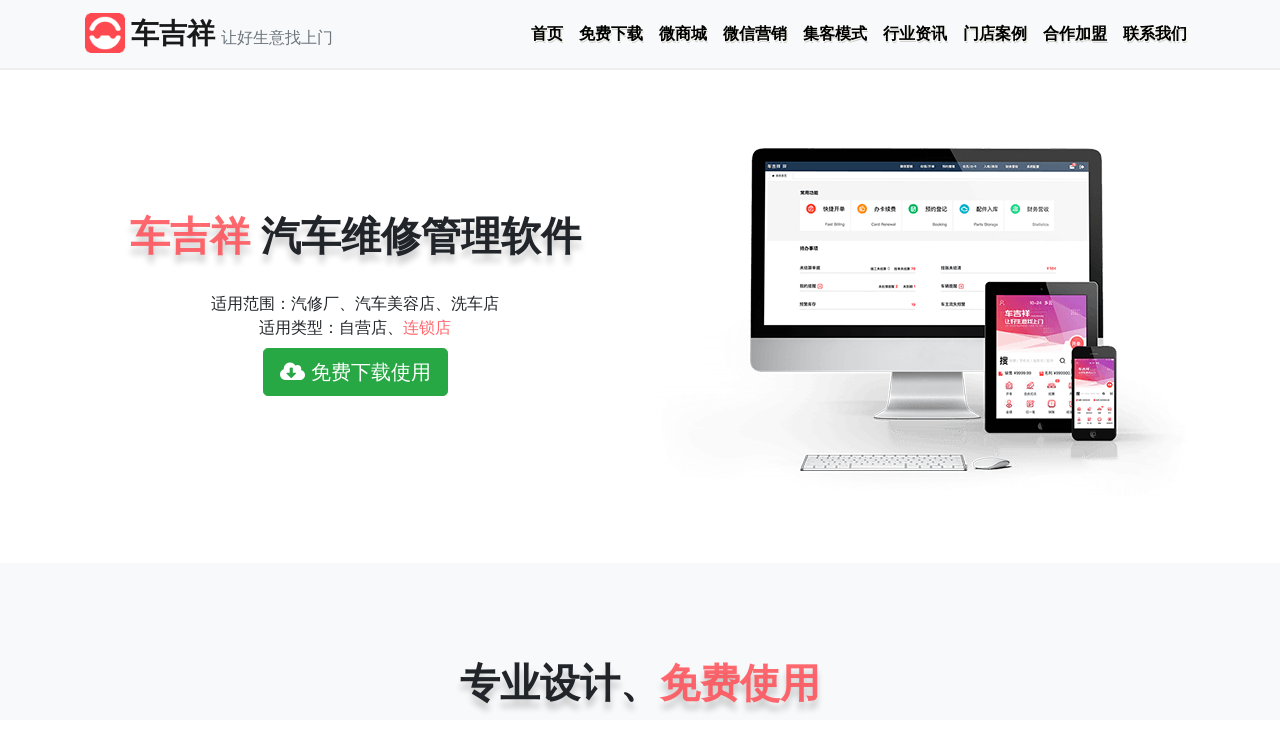

--- FILE ---
content_type: text/html; charset=utf-8
request_url: https://www.chejixiang.com/
body_size: 14651
content:
<!DOCTYPE html>
<html lang="en">
<head>
    <meta charset="utf-8" />
    <meta name="viewport" content="width=device-width, initial-scale=1.0" />
    <meta name="baidu-site-verification" content="qid4PmVvKc" />
    <title>汽车维修管理软件免费版下载，简单好用 【车吉祥官网】</title>
    <meta name="keywords" content="汽修软件,汽车维修管理软件,汽车美容管理系统,洗车管理系统,修理厂管理软件" />
    <meta name="description" content="车吉祥汽车维修管理软件,洗车管理系统,汽车美容管理系统免费版。车吉祥软件下载后【可永久免费使用】专业、简单、好用。三端合一：手机APP+微信+电脑端。" />
    <link rel="stylesheet" href="/lib/bootstrap/dist/css/bootstrap.min.css" />
    <link rel="stylesheet" href="/lib/fontawesome-free-5.11.2-web/css/all.min.css" />
    <script src="/lib/jquery/dist/jquery.min.js"></script>

    <style>
        .toh1 {
            font-size: 2.5rem;
            margin-bottom: .5rem;
            font-weight: bold;
            line-height: 1.2;
        }

        .meihong {
            color: #ff4951d4;
        }

        .slogan {
            text-shadow: 0 8px 6px rgba(0,0,0,.2), 0 -2px 1px rgba(0,0,0,0);
        }

        .navbar-light .navbar-nav .nav-link {
            color: #000;
        }

        .navbar-brand {
            margin-right: 0;
        }

        .nav-item {
            text-align: center;
        }

        .nav-link {
            text-shadow: #F8F8EF 1px 1px 0px, 1px 2px #CDCDCD;
        }

        .navbar-light .navbar-nav .nav-link.active {
            color: #fff;
            text-shadow: none;
        }

        .navbar-light .navbar-nav .nav-link:hover {
            color: #fff;
            background-color: #1b6ec2;
            border-color: #1861ac;
            text-shadow: none;
        }

        .testimonial-box {
            background-color: #ffffff;
            box-shadow: 0 0 1px 0 rgba(0,12,32,0.05), 0 10px 16px 0 rgba(10,31,68,0.1);
            border-radius: 20px;
            padding: 15px;
        }

        .pagination-container {
            width: 100%;
        }

        #banner {
            color: #fff;
            margin-top: -30px;
            position: relative;
            background-position-x: 0%;
            background-position-y: 0%;
            background-size: auto;
            background-position: center;
            background-size: cover;
            text-align: center;
            height: 600px;
        }

            #banner::before {
                position: absolute;
                content: " ";
                top: 0;
                left: 0;
                width: 100%;
                height: 100%;
                background: rgba(65,73,89,.65);
                z-index: -1;
            }

        /*.fa-ul {
                            margin-left: 1rem;
                        }

                        .fa-li {
                            left: -1.6rem;
                        }*/
        .card {
            background: none;
            border: none;
        }

        .pricing {
            box-shadow: 0 15px 30px 0 rgba(0, 0, 0, 0.08);
        }

        .showW:hover {
            background-color: #ff4951d4;
            color: #fff;
            transition: 0.3s;
        }

        .showM {
            background-color: #ff4951d4;
            color: #fff;
        }

            .showM:hover {
                background-color: #fff;
                color: #000;
                transition: 0.3s;
            }

        .foot {
            background-color: #ff4951d4;
            color: #fff;
        }

        .card ul li {
            background-color: transparent;
        }

        hr {
            height: 1px;
            background-image: linear-gradient(to right, #fff,#000);
        }



        @media only screen and (max-width: 768px) {
            #banner {
                height: 240px;
            }
        }
    </style>
</head>
<body>
    <header>
        <nav class="navbar navbar-expand-lg navbar-light bg-light fixed-top" style="border-bottom-style: solid; border-width:2px; border-color:rgb(238, 238, 238);">
            <div class="container">
                <a class="navbar-brand" href="https://www.chejixiang.com">
                    <img src="/img/logo.png" width="40" height="40" class="d-inline-block align-top" alt="车吉祥汽车维修管理软件">
                    <strong style="font-size:28px;">车吉祥</strong>
                    <small class="text-secondary">让好生意找上门</small>
                </a>
                <button class="navbar-toggler" type="button" data-toggle="collapse" data-target="#navbarNav" aria-controls="navbarNav" aria-expanded="false" aria-label="Toggle navigation">
                    <span class="navbar-toggler-icon"></span>
                </button>
                <div class="collapse navbar-collapse  justify-content-end" id="navbarNav">
                    <ul class="navbar-nav nav nav-pills">
                        <li class="nav-item">
                            <a class="nav-link" href="https://www.chejixiang.com" target="_blank"><strong>首页</strong></a>
                        </li>
                        <li class="nav-item">
                            <a class="nav-link" target="_blank" title="车吉祥软件下载" href="/Home/download"><strong>免费下载</strong></a>
                        </li>
                        <li class="nav-item">
                            <a class="nav-link" target="_blank" href="/Home/MiniPrograme"><strong>微商城</strong></a>
                        </li>
                        <li class="nav-item">
                            <a class="nav-link" target="_blank" href="/Home/wechatmarketing"><strong>微信营销</strong></a>
                        </li>
                        <li class="nav-item">
                            <a class="nav-link" target="_blank" href="/Home/marketingpattern"><strong>集客模式</strong></a>
                        </li>
                        <li class="nav-item">
                            <a class="nav-link" target="_blank" href="/Home/MoreArticles"><strong>行业资讯</strong></a>
                        </li>
                        <li class="nav-item">
                            <a class="nav-link" target="_blank" href="/Home/customercases"><strong>门店案例</strong></a>
                        </li>
                        <li class="nav-item">
                            <a class="nav-link" target="_blank" href="/Home/collaborate"><strong>合作加盟</strong></a>
                        </li>
                        <li class="nav-item">
                            <a class="nav-link" target="_blank" href="/Home/aboutus"><strong>联系我们</strong></a>
                        </li>
                    </ul>
                </div>
            </div>
        </nav>
    </header>

    <div>
        <main role="main" style="margin-top:100px;">
            <!-- 首屏 -->
<div class="container pt-5 pb-5">
    <div class="row">
        <div class="col-lg-6 col-sm-12 d-flex align-items-center justify-content-center mb-5">
            <div class="text-center">
                <h1 class="d-none d-lg-block d-xl-block slogan"><strong><span class="meihong">车吉祥&nbsp;</span>汽车维修管理软件</strong></h1>
                <h1 class="d-lg-none d-xl-none slogan"><strong>汽车美容管理系统</strong></h1>
                <br />
                <span>适用范围：汽修厂、汽车美容店、洗车店</span><br />
                <span>适用类型：自营店、<span class="meihong">连锁店</span></span><br />
                <a class="btn btn-success btn-lg m-2" href="/Home/download" target="_blank"><i class="fas fa-cloud-download-alt"></i> 免费下载使用</a>
            </div>
        </div>
        <div class="col-lg-6 col-sm-12">
            <img src="/img/Head_Img.png" style="width:100%;" alt="车吉祥汽车维修、汽车美容、洗车管理软件APP免费下载">
        </div>
    </div>
</div>

<!-- 第二栏 -->
<div class="container-fluid bg-light">
    <div class="container pt-5 pb-5">
        <blockquote class="blockquote text-center pt-5 pb-5">
            <h1 class="d-none d-lg-block d-xl-block slogan"><strong>专业设计、<span class="meihong">免费使用</span></strong></h1>
            <h1 class="d-lg-none d-xl-none slogan"><strong>操作简单特好用</strong></h1>
        </blockquote>

        <div class="row pt-5 pb-5">
            <div class="col-lg-4 col-sm-12 mb-5">
                <div class="card">
                    <div class="row no-gutters">
                        <div class="col-md-9">
                            <div class="card-body">
                                <h3 class="card-title"><strong>连锁店</strong></h3>
                                <p class="card-text">门店数据互通，客户资料共享、仓库资源调度方便、标准化规范化管理、汽车销售、4S店售后管理，方便智能。</p>
                            </div>
                        </div>

                        <div class="col-md-3 d-flex justify-content-center align-items-center">
                            <i class="fas fa-sitemap fa-3x"></i>
                        </div>
                    </div>
                </div>

                <div class="card">
                    <div class="row no-gutters">
                        <div class="col-md-9">
                            <div class="card-body">
                                <h3 class="card-title"><strong>自营店</strong></h3>
                                <p class="card-text">
                                    员工管理成本大幅降低，工作效率提升50%以上，给客户提供更优质的用户体验。
                                    集销售和服务为一体、产品功能全面、可大幅度提高门店服务质量和提供更多营销手段。
                                </p>
                            </div>
                        </div>

                        <div class="col-md-3 d-flex justify-content-center align-items-center">
                            <i class="fas fa-project-diagram fa-3x"></i>
                        </div>
                    </div>
                </div>

                <div class="card">
                    <div class="row no-gutters">
                        <div class="col-md-9">
                            <div class="card-body">
                                <h3 class="card-title"><strong>汽配商</strong></h3>
                                <p class="card-text">专为汽配企业打造的汽车配件销售管理软件，功能全面：可适用于零售、批发、单店及连锁企业、库存入库一目了然。</p>
                            </div>
                        </div>

                        <div class="col-md-3 d-flex justify-content-center align-items-center">
                            <i class="fas fa-tools fa-3x"></i>
                        </div>
                    </div>
                </div>
            </div>
            <div class="col-lg-4 col-sm-12 d-flex justify-content-center align-items-center mb-5">
                <img style="width: 233px;height: 480px;" data-src="/images/features-img.png" />
            </div>
            <div class="col-lg-4 col-sm-12 mb-5">
                <div class="card">
                    <div class="row no-gutters">
                        <div class="col-md-3 d-flex justify-content-center align-items-center">
                            <i class="fas fa-city fa-3x"></i>
                        </div>
                        <div class="col-md-9">
                            <div class="card-body">
                                <h3 class="card-title"><strong>汽修厂</strong></h3>
                                <p class="card-text">适用于机修、钣金、喷漆、洗车、美容装饰、操作简单、流程规范，财务管控严密、经济实用一套软件全搞定。</p>
                            </div>
                        </div>
                    </div>
                </div>

                <div class="card">
                    <div class="row no-gutters">
                        <div class="col-md-3 d-flex justify-content-center align-items-center">
                            <i class="fas fa-building fa-3x"></i>
                        </div>
                        <div class="col-md-9">
                            <div class="card-body">
                                <h3 class="card-title"><strong>汽车美容店</strong></h3>
                                <p class="card-text">适用于洗车、美容、贴膜、快修、轮胎等作业。维修开单、洗车开单、会员管理、保险保养提醒、用品进销存、财务管理、分析报表应有尽有！</p>
                            </div>
                        </div>
                    </div>
                </div>

                <div class="card">
                    <div class="row no-gutters">
                        <div class="col-md-3 d-flex justify-content-center align-items-center">
                            <i class="fas fa-water fa-3x"></i>
                        </div>
                        <div class="col-md-9">
                            <div class="card-body">
                                <h3 class="card-title"><strong>洗车店</strong></h3>
                                <p class="card-text">会员线上预约，店铺预留工位、到店即可服务、节省时间、方便高效。保单一键查询、消费透明化、保养保险提醒、查车助手、有效刺激老客户持续消费！</p>
                            </div>
                        </div>
                    </div>
                </div>
            </div>
        </div>
    </div>
</div>

<div class="container pt-5 pb-5">
    <blockquote class="blockquote text-center pt-5 pb-5">
        <span class="toh1"><span class="meihong">车吉祥 </span>三合一</span>
    </blockquote>

    <div class="row no-gutters pt-5 pb-5">
        <div class="col-lg-4 text-center p-3">
            <div class="card pricing showW">
                <div class="card-body">
                    <h3 class="card-title mt-3"><strong>电脑端</strong></h3>
                    <i class="fas fa-tv fa-5x m-4"></i>
                    <ul class="list-group list-group-flush">
                        <li class="list-group-item" style="border-top:none;"><a href="https://www.chejixiang.com/Home/Article?id=2911" target="_blank">员工绩效管理</a></li>
                        <li class="list-group-item">财务收银报表</li>
                        <li class="list-group-item">汽配库存管理</li>
                        <li class="list-group-item"><a href="https://www.chejixiang.com/Home/Article?id=2908" target="_blank">会员积分系统</a></li>
                        <li class="list-group-item" style="border-bottom:none;"><a href="https://v.youku.com/v_show/id_XNDk2ODczNTE5Mg==.html">保险、保养、年审提醒</a></li>
                    </ul>
                    <a href="https://vip.cheoo.net/SysLogin.html" class="btn btn-dark m-3" target="_blank">登陆页面</a>
                </div>
            </div>
        </div>

        <div class="col-lg-4 text-center p-3">
            <div class="card pricing showM">
                <div class="card-body">
                    <h3 class="card-title mt-3"><strong>手机APP</strong></h3>
                    <i class="fas fa-mobile-alt fa-5x m-4"></i>
                    <ul class="list-group list-group-flush">
                        <li class="list-group-item" style="border-bottom:none;"><a href="https://v.youku.com/v_show/id_XNDk2ODc0MTM1Ng==.html">APP一键开单</a></li>
                        <li class="list-group-item" style="border-top:none;">车牌自动识别</li>
                        <li class="list-group-item">车架号自动识别</li>
                        <li class="list-group-item">汽车电子档案</li>
                        <li class="list-group-item">查车图片保存</li>
                    </ul>
                    <a class="btn btn-dark m-3" href="/Home/download" target="_blank">免费下载</a>
                </div>
            </div>
        </div>

        <div class="col-lg-4 text-center p-3">
            <div class="card pricing showW">
                <div class="card-body">
                    <h3 class="card-title mt-3"><strong>微信端</strong></h3>
                    <i class="fas fa-comments fa-5x m-4"></i>
                    <ul class="list-group list-group-flush">
                        <li class="list-group-item" style="border-top:none;">车主线上预约</li>
                        <li class="list-group-item"><a href="https://v.youku.com/v_show/id_XNDk2ODczMjY5Mg==.html">营销活动策划</a></li>
                        <li class="list-group-item">优惠卡券分发</li>
                        <li class="list-group-item">服务售后评价</li>
                        <li class="list-group-item" style="border-bottom:none;">公众号、小程序集客营销</li>
                    </ul>
                    <a class="btn btn-dark m-3" href="/Home/download" target="_blank">免费下载</a>
                </div>
            </div>
        </div>
    </div>
</div>

<div class="container-fluid bg-light">
    <div class="container pt-5 pb-5">
        <blockquote class="blockquote text-center pt-5 pb-5">
            <span class="toh1 d-none d-xl-block d-lg-block">专业的团队，免费的服务</span>
            <span class="toh1 d-lg-none d-xl-none">做汽修，更专业</span>
            <footer class="text-secondary">
                <i class="fas fa-smile meihong"></i>&nbsp;
                <cite>试试就试试呗，反正又不要钱</cite>
            </footer>
        </blockquote>

        <div class="row no-gutters pt-5 pb-5">
            <div class="col-lg-6 col-sm-12">
                <ul class="">
                        <li><a href="https://www.chejixiang.com/Home/Article?id=9462" target="_blank">车吉祥汽车维修管理系统的具体功能有哪些？ </a></li>
                        <li><a href="https://www.chejixiang.com/Home/Article?id=9355" target="_blank">修理厂管理软件具体有哪些功能优势？</a></li>
                        <li><a href="https://www.chejixiang.com/Home/Article?id=9193" target="_blank">修理厂管理软件：重塑接车流程，提升车主满意度的智慧引擎</a></li>
                        <li><a href="https://www.chejixiang.com/Home/Article?id=8754" target="_blank">汽车维修管理软件：什么是高端汽车维修</a></li>
                        <li><a href="https://www.chejixiang.com/Home/Article?id=8563" target="_blank">手机电脑双端互通！汽车修理厂用什么管理软件？</a></li>
                        <li><a href="https://www.chejixiang.com/Home/Article?id=7276" target="_blank">车吉祥汽车维修管理软件的独特技术优势</a></li>
                        <li><a href="https://www.chejixiang.com/Home/Article?id=7005" target="_blank">修理厂管理软件:汽车胎压对油耗降低与驾驶舒适性的影响</a></li>
                        <li><a href="https://www.chejixiang.com/Home/Article?id=6517" target="_blank">汽修管理软件科普：汽油标号的含义</a></li>
                        <li><a href="https://www.chejixiang.com/Home/Article?id=6487" target="_blank">为什么修理工都喜欢给轮胎打2.5个胎压?汽修管理系统人员告诉你</a></li>
                        <li><a href="https://www.chejixiang.com/Home/Article?id=6320" target="_blank">汽车修理厂管理系统-开车易犯的8个惯性思维错误</a></li>
                        <li><a href="https://www.chejixiang.com/Home/Article?id=6161" target="_blank">汽修管理系统分享-雨刮器常见问题及解决办法</a></li>
                        <li><a href="https://www.chejixiang.com/Home/Article?id=6025" target="_blank">汽车修理厂管理与汽车维修管理软件的意义</a></li>
                </ul>
            </div>
            <div class="col-lg-6 col-sm-12">
                <div class="testimonial-box">
                    <div class="row justify-content-center">
                        <div class="col-xl-10 col-lg-10">
                            <h4>
                                <strong>经营专家免费指导</strong>
                                <small class="d-none d-xl-block d-lg-block" style="float:right;">
                                    <span class="fas fa-star" style="color:darkorange;"></span>
                                    <span class="fas fa-star" style="color:darkorange;"></span>
                                    <span class="fas fa-star" style="color:darkorange;"></span>
                                    <span class="fas fa-star" style="color:darkorange;"></span>
                                    <span class="fas fa-star" style="color:darkorange;"></span>
                                </small>
                            </h4>
                            <footer class="blockquote-footer">汽车维修厂、洗车店、汽车美容店、汽配店</footer>
                        </div>
                    </div>
                    <hr />
                    <div class="row justify-content-center">
                        <div class="col-8 col-xl-4 col-lg-4 pb-3">
                        </div>
                        <div class="col-xl-8 col-lg-8">
                            <label><i class="fas fa-user-clock"></i>服务时间：8：30~20：00</label>
                            <br />
                            <br />

                            <span><a href="tel://400-877-0108"><i class="fas fa-phone-alt"></i> 电话：400-877-0108</a></span><br />
                            <span><a href="http://www.taobao.com/webww/ww.php?ver=3&amp;touid=合肥车圈圈&amp;siteid=cntaobao&amp;status=1&amp;charset=utf-8" title="请点击 咨询车吉祥软件在线旺旺客服" rel="nofollow" target="_blank"><i class="fas fa-comment-dots"></i>&nbsp;旺旺：淘宝客服</a></span>

                        </div>
                    </div>
                </div>
            </div>
        </div>

        <div class="row pt-5">
            <div class="col-xl-6 col-lg-6 pb-5">
                <h4 class="mb-3"><i class="fas fa-times meihong"></i>&nbsp;&nbsp;不用再找</h4>
                <p class="text-secondary">
                    <em>
                        <del>
                            为什么开洗车店不赚钱？&nbsp;&nbsp;
                            开汽车维修厂管理太累了？&nbsp;&nbsp;
                            到处找汽车管理软件系统破解版？&nbsp;&nbsp;
                            开汽车维修连锁门店如何确定管理制度？&nbsp;&nbsp;
                            汽车洗车美容加盟店好不好？如何防坑？&nbsp;&nbsp;
                            找汽车维修、美容、洗车设备分析与教学？&nbsp;&nbsp;
                            洗车软件app哪个用的最多？&nbsp;&nbsp;
                            汽车维修、美容管理软件哪个好用？&nbsp;&nbsp;
                            汽车美容管理制度文本&nbsp;&nbsp;
                            汽车维修管理软件免费和付费的区别？&nbsp;&nbsp;
                        </del>
                    </em>
                </p>
                <h4 class="mb-5"><i class="fas fa-check text-success"></i>&nbsp;&nbsp;有 <span class="meihong"><strong>车吉祥</strong></span> 就够了！！！</h4>
                <a class="btn btn-success btn-lg" href="/Home/download" target="_blank"><i class="fas fa-cloud-download-alt"></i> 免费下载使用</a>
            </div>
            <div class="col-xl-6 col-lg-6">
                <div class="m-3">
                    <h6>品牌传播提升：</h6>
                    <div class="progress">
                        <div class="progress-bar progress-bar-striped progress-bar-striped progress-bar-animated" role="progressbar" style="width: 75%" aria-valuenow="75" aria-valuemin="0" aria-valuemax="100">75%</div>
                    </div>
                </div>
                <div class="m-3">
                    <h6>员工效率提升：</h6>
                    <div class="progress">
                        <div class="progress-bar progress-bar-striped bg-success progress-bar-striped progress-bar-animated" role="progressbar" style="width: 80%" aria-valuenow="60" aria-valuemin="0" aria-valuemax="100">80%</div>
                    </div>
                </div>
                <div class="m-3">
                    <h6>用户粘性提升：</h6>
                    <div class="progress">
                        <div class="progress-bar progress-bar-striped bg-info progress-bar-striped progress-bar-animated" role="progressbar" style="width: 85%" aria-valuenow="85" aria-valuemin="0" aria-valuemax="100">85%</div>
                    </div>
                </div>
                <div class="m-3">
                    <h6>进销存管理提升：</h6>
                    <div class="progress">
                        <div class="progress-bar progress-bar-striped bg-warning progress-bar-striped progress-bar-animated" role="progressbar" style="width: 90%" aria-valuenow="90" aria-valuemin="0" aria-valuemax="100">90%</div>
                    </div>
                </div>
                <div class="m-3">
                    <h6>整体盈利提升：</h6>
                    <div class="progress">
                        <div class="progress-bar progress-bar-striped bg-danger progress-bar-striped progress-bar-animated" role="progressbar" style="width: 100%" aria-valuenow="100" aria-valuemin="0" aria-valuemax="100">100%</div>
                    </div>
                </div>
            </div>
        </div>
    </div>
</div>


<div class="container pt-5 pb-5">
    <blockquote class="blockquote text-center pt-5 pb-5">
        <span class="toh1"><span class="meihong">车吉祥&nbsp;</span>客户引流</span>
    </blockquote>
    <div class="row pt-5">
        <div class="col-xl-3 col-lg-3">
            <div class="pb-5">
                <h4><strong><i class="fas fa-mobile-alt meihong"></i>&nbsp;&nbsp;APP免费版</strong></h4>
                <p class="text-secondary">&nbsp;&nbsp;&nbsp;&nbsp;&nbsp;&nbsp;&nbsp;&nbsp;员工一键开单，手机扫一扫自动识别车牌车架号，车辆健康电子存档。查车报告永久保存，车辆保险保养年审自动提醒车主。促进顾客二次消费</p>
            </div>

            <div class="pb-5">
                <h4><strong><i class="fas fa-american-sign-language-interpreting meihong"></i>&nbsp;&nbsp;线上预约</strong></h4>
                <p class="text-secondary">&nbsp;&nbsp;&nbsp;&nbsp;&nbsp;&nbsp;&nbsp;&nbsp;会员线上预约服务，店铺预留工位、到店即可服务、合理安排，错开高峰，节省时间、门店足不出户好生意就能找上门。</p>
            </div>
        </div>

        <div class="col-xl-6 col-lg-6 overflow-hidden pb-5">
            <img data-src="/img/dashboard0.png" style="width:100%;" alt="车吉祥软件连锁门店版本介绍" />
        </div>

        <div class="col-xl-3 col-lg-3">
            <div class="pb-5">
                <h4><strong><i class="fas fa-comments meihong"></i>&nbsp;&nbsp;微信拓客</strong></h4>
                <p class="text-secondary">&nbsp;&nbsp;&nbsp;&nbsp;&nbsp;&nbsp;&nbsp;&nbsp;集合微信服务号，微信订阅号，微信小程序等功能，将您的店铺开到微信上：客户信息实时查询，优惠卷分发，线上推广营销活动。<a href="/home/wechatmarketing" target="_blank">查看详细</a></p>
            </div>

            <div class="pb-5">
                <h4><strong><i class="fas fa-chart-line meihong"></i>&nbsp;&nbsp;连锁经营</strong></h4>
                <p class="text-secondary">&nbsp;&nbsp;&nbsp;&nbsp;&nbsp;&nbsp;&nbsp;&nbsp;车吉祥管理软件有一套完整的连锁门店营销管理体系。各大门店数据互通，客户资料共享，仓库资源调度方便、方便智能。</p>
            </div>
        </div>
    </div>
</div>

<div class="container-fluid bg-light">
    <div class="container pt-5 pb-5">
        <blockquote class="blockquote text-center pt-5 pb-5">
            <span class="toh1"><span class="meihong">车吉祥&nbsp;</span>智能管理</span>
        </blockquote>
        <div class="row pt-5 pb-5">
            <div class="col-6 col-xl-4 col-lg-4 mb-4">
                <h4><strong><i class="fas fa-check"></i>&nbsp;适用门店</strong></h4>
                <span>汽车维修厂，汽车美容店，洗车店，社区店，直营店，加盟店，连锁店</span>
            </div>
            <div class="col-6 col-xl-4 col-lg-4 mb-4">
                <h4><strong><i class="fas fa-file-contract"></i>&nbsp;业绩管理</strong></h4>
                <span>门店绩效设置，员工业绩自动统计，员工减少流失，工作效率加倍。</span>
            </div>
            <div class="col-6 col-xl-4 col-lg-4 mb-4">
                <h4><strong><i class="fas fa-car"></i>&nbsp;查车助手</strong></h4>
                <span>专业查车报告，出厂信息，出险信息，违章信息，自动查询，历史数据尽在掌握。</span>
            </div>
            <div class="col-6 col-xl-4 col-lg-4 mb-4">
                <h4><strong><i class="fas fa-database"></i>&nbsp;库存管理</strong></h4>
                <span>从汽车配件采购,领用,维护,库存,查询全过程管控！库存预警自动提醒，专业全面的协同解决方案。</span>
            </div>
            <div class="col-6 col-xl-4 col-lg-4 mb-4">
                <h4><strong><i class="fas fa-bell"></i>&nbsp;自动提醒</strong></h4>
                <span>车辆保险、保养、车检自动提醒、客户短信群发，优惠活动早通知。促进车主消费。</span>
            </div>
            <div class="col-6 col-xl-4 col-lg-4 mb-4">
                <h4><strong><i class="fas fa-credit-card"></i>&nbsp;会员卡</strong></h4>
                <span>促销，优惠券，积分，多元化套餐自由创建。会员信息实时查询、一键操作轻松简单 </span>
            </div>
        </div>
    </div>
</div>


<div class="container pt-5 pb-5">
    <blockquote class="blockquote text-center pt-5 pb-5">
        <span class="toh1">行业资讯</span>
    </blockquote>
    <!--不需要显示时间-->
    <div class="row pt-5 pb-5">
        <div class="col-xl-6 col-lg-6">
            <table class="table table-hover table-sm">
                    <tr>
                        <td><a href="https://www.chejixiang.com/Home/Article?id=9483" target="_blank">现代汽车电子控制系统保养攻略：从燃油喷射到进气清洁全掌握</a></td>
                    </tr>
                    <tr>
                        <td><a href="https://www.chejixiang.com/Home/Article?id=9482" target="_blank">汽修店用什么管理系统好？—让车吉祥成为你的经营加速器</a></td>
                    </tr>
                    <tr>
                        <td><a href="https://www.chejixiang.com/Home/Article?id=9481" target="_blank">告别纸质工单与漏单困扰：智能系统如何成为汽修店业绩增长新引擎</a></td>
                    </tr>
                    <tr>
                        <td><a href="https://www.chejixiang.com/Home/Article?id=9480" target="_blank">湿式双离合冬天顿挫、夏天过热？极端温度故障原因与应对方法</a></td>
                    </tr>
                    <tr>
                        <td><a href="https://www.chejixiang.com/Home/Article?id=9479" target="_blank">为什么现在修车店打气都要单独收费了？</a></td>
                    </tr>
                    <tr>
                        <td><a href="https://www.chejixiang.com/Home/Article?id=9478" target="_blank">下大雪，早上开车前如何快速除雪？</a></td>
                    </tr>
                    <tr>
                        <td><a href="https://www.chejixiang.com/Home/Article?id=9477" target="_blank">事故车维修利润低？可能是配件管理没做好！</a></td>
                    </tr>
                    <tr>
                        <td><a href="https://www.chejixiang.com/Home/Article?id=9476" target="_blank">偏心螺丝对汽车行驶稳定性的作用与注意事项</a></td>
                    </tr>
                    <tr>
                        <td><a href="https://www.chejixiang.com/Home/Article?id=9475" target="_blank">汽修门店破局指南：用数字化系统破解三大经营困局</a></td>
                    </tr>
                    <tr>
                        <td><a href="https://www.chejixiang.com/Home/Article?id=9474" target="_blank">洞察汽车服务行业特性，掘金门店生意新机遇</a></td>
                    </tr>
                    <tr>
                        <td><a href="https://www.chejixiang.com/Home/Article?id=9473" target="_blank">为何原厂内后视镜成行车记录仪的最佳安装位？</a></td>
                    </tr>
                    <tr>
                        <td><a href="https://www.chejixiang.com/Home/Article?id=9472" target="_blank">提升技师效率与客户满意度：汽修店必备的汽车维修管理软件</a></td>
                    </tr>
                    <tr>
                        <td><a href="https://www.chejixiang.com/Home/Article?id=9471" target="_blank">自动挡停车先挂P挡还是先拉手刹？</a></td>
                    </tr>
                    <tr>
                        <td><a href="https://www.chejixiang.com/Home/Article?id=9470" target="_blank">车吉祥汽修管理软件免费版3大功能助降本增效见效快</a></td>
                    </tr>
                    <tr>
                        <td><a href="https://www.chejixiang.com/Home/Article?id=9469" target="_blank">汽修管理软件免费版：中小门店数字化运营的跳板</a></td>
                    </tr>
                <tr>
                    <td></td>
                </tr>
            </table>
        </div>

        <div class="col-xl-6 col-lg-6">
            <table class="table table-hover table-sm">
                        <tr>
                            <td><a href="https://www.chejixiang.com/Home/Article?id=9468" target="_blank">从混乱到高效：汽车维修管理软件如何让汽修店客户管理一步到位</a></td>
                        </tr>
                        <tr>
                            <td><a href="https://www.chejixiang.com/Home/Article?id=9467" target="_blank">汽修店降本增效利器：汽车维修管理软件如何重塑门店运营流程</a></td>
                        </tr>
                        <tr>
                            <td><a href="https://www.chejixiang.com/Home/Article?id=9466" target="_blank">2019款福克斯8AT变速箱顿挫、异响、挂不上挡？</a></td>
                        </tr>
                        <tr>
                            <td><a href="https://www.chejixiang.com/Home/Article?id=9465" target="_blank">轮胎“平点”的防范与指导</a></td>
                        </tr>
                        <tr>
                            <td><a href="https://www.chejixiang.com/Home/Article?id=9464" target="_blank">汽油里添加的抗爆剂，是防止爆炸的吗？</a></td>
                        </tr>
                        <tr>
                            <td><a href="https://www.chejixiang.com/Home/Article?id=9463" target="_blank">破解汽修店管理难题：汽车维修管理软件实现预约、库存、财务一体化</a></td>
                        </tr>
                        <tr>
                            <td><a href="https://www.chejixiang.com/Home/Article?id=9462" target="_blank">车吉祥汽车维修管理系统的具体功能有哪些？ </a></td>
                        </tr>
                        <tr>
                            <td><a href="https://www.chejixiang.com/Home/Article?id=9461" target="_blank">冬季新能源车怎么开空调暖风省电？</a></td>
                        </tr>
                        <tr>
                            <td><a href="https://www.chejixiang.com/Home/Article?id=9460" target="_blank">汽车修理厂管理软件如何用“透明服务”赢得高端市场</a></td>
                        </tr>
                        <tr>
                            <td><a href="https://www.chejixiang.com/Home/Article?id=9459" target="_blank">汽车前雾灯和后雾灯何时开启？使用规范与适用天气</a></td>
                        </tr>
                        <tr>
                            <td><a href="https://www.chejixiang.com/Home/Article?id=9458" target="_blank">汽车导航刷机有哪些注意事项？</a></td>
                        </tr>
                        <tr>
                            <td><a href="https://www.chejixiang.com/Home/Article?id=9457" target="_blank">四轮定位能解决方向盘歪吗？</a></td>
                        </tr>
                        <tr>
                            <td><a href="https://www.chejixiang.com/Home/Article?id=9456" target="_blank">下雪天汽车排气管冒白烟是怎么回事？</a></td>
                        </tr>
                        <tr>
                            <td><a href="https://www.chejixiang.com/Home/Article?id=9455" target="_blank">教你几招延长车用轮胎使用寿命的方法</a></td>
                        </tr>
                        <tr>
                            <td><a href="https://www.chejixiang.com/Home/Article?id=9454" target="_blank">汽修门店长期制胜的三大核心能力</a></td>
                        </tr>
                    <tr>
                        <td class="text-right"><a href="https://www.chejixiang.com/Home/MoreArticles" target="_blank">点击查看更多汽车后市场文章>></a></td>
                    </tr>
            </table>
        </div>
    </div>
</div>


<div class="container border-top footer text-muted pt-5 pb-5">
    <div class="row">
        <span>友情链接：</span>
            <a href="http://www.yufu.sh.cn/">上海公司注册&nbsp;&nbsp;</a>
            <a href="https://www.1resou.com/">今日热搜榜&nbsp;&nbsp;</a>
            <a href="http://www.yqibms.com/">楼宇自控&nbsp;&nbsp;</a>
            <a href="https://www.xiaohuokeji.com/">AI软件定制开发公司&nbsp;&nbsp;</a>
            <a href="https://www.ghighcarbon.cn/">煅后焦&nbsp;&nbsp;</a>
            <a href="https://www.xlysw.com/">香港公司注册&nbsp;&nbsp;</a>
            <a href="http://www.sz-hgp.cn/">上银导轨&nbsp;&nbsp;</a>
            <a href="https://www.qifandianlan.com/">电力电缆&nbsp;&nbsp;</a>
            <a href="https://www.shsryb.com/">上润仪表&nbsp;&nbsp;</a>
            <a href="https://www.zggsml.com/">工商名录&nbsp;&nbsp;</a>
            <a href="http://www.daikuanltd.com/">宁波贷款&nbsp;&nbsp;</a>
            <a href="https://www.yjbzr.com/industries/car">汽车交通市场调研&nbsp;&nbsp;</a>
            <a href="https://www.jingshun-wl.com/ ">京东e卡回收&nbsp;&nbsp;</a>
            <a href="https://www.huashangqianzheng.com/flbkd/">菲律宾开店&nbsp;&nbsp;</a>
            <a href="http://www.88koo.com">化妆品备案&nbsp;&nbsp;</a>
            <a href="https://www.lawtime.cn/nanshan">南山区律师&nbsp;&nbsp;</a>
            <a href="https://www.gobasearcher.com/qc">汽车猎头公司&nbsp;&nbsp;</a>
    </div>
</div>


<script>
    // 检查懒加载图片集

    var num = 1;

    // 最大高度
    var maxHeight = 0;
    function lazyLoad(list) {
        var clientHeight = document.documentElement.clientHeight;   //获取可视区域高度
        var scrollTop = document.documentElement.scrollTop || document.body.scrollTop;
        var viewed = clientHeight + scrollTop + 100;

        // 防止往上滚也判断
        if (maxHeight < viewed)
            maxHeight = viewed;
        else
            return;

        // 遍历添加图片src
        //console.log((num++).toString() + "：" + viewed);
        for (var i = 0; i < list.length; i++) {
            //console.log("viewed：" + viewed);
            //console.log("top：" + getTop(images[i]));
            if (list[i].src.length == 0 && viewed > getTop(list[i])) {
                // 通过 data-src 将图片信息 传给 src
                list[i].src = list[i].getAttribute("data-src");
            }
        }

        var foot = document.getElementById("foot");
        if (foot.style.backgroundImage.length == 0 && viewed > getTop(foot)) {
            // 通过 data-src 将图片信息 传给 src
            foot.style.backgroundImage = "url('/images/map.png')";
        }
    }


    // offsetTop是元素与offsetParent的距离，循环获取直到页面顶部
    function getTop(e) {
        var T = e.offsetTop;
        while (e = e.offsetParent) {
            T += e.offsetTop;
        }
        return T;
    }


    // onscroll() 在滚动条滚动的时候触发
    var images = document.getElementsByTagName("img");

    window.onload = window.onscroll = function () {
        lazyLoad(images);
    }</script>


        </main>
    </div>

    <footer>
        <div class="container-fluid foot" id="foot">
            <div class="container pt-5 pb-5">
                <div class="row pt-5 pb-5">
                    <div class="col-lg-3 col-sm-12">
                        <h1 class="slogan text-center"><strong>车吉祥</strong></h1>
                        <div class=" text-center">
                            <p>让好生意找上门</p>
                            <small>网址：https://www.chejixiang.com<br /><a href="https://beian.miit.gov.cn" target="_blank" rel="nofollow">备案号：皖ICP备15025784号-2</a></small>
                        </div>
                        <br />

                    </div>
                    <div class="col-lg-4 col-sm-12">
                        <h3 class=""><strong>产品分类</strong></h3>
                        <hr />
                        <div class="card">
                            <div class="row no-gutters">
                                <div class="col-md-3 d-flex justify-content-center align-items-center">
                                    <i class="fas fa-tv fa-3x"></i>
                                </div>

                                <div class="col-md-9">
                                    <div class="card-body">
                                        <h5 class="card-title"><strong>汽车维修管理软件免费版</strong></h5>
                                        <p class="card-text"><a href="https://www.chejixiang.com/Home/Article?id=600" target="_blank">汽车维修管理制度文本</a></p>
                                    </div>
                                </div>
                            </div>
                        </div>
                        <div class="card">
                            <div class="row no-gutters">
                                <div class="col-md-3 d-flex justify-content-center align-items-center">
                                    <i class="fas fa-tv fa-3x"></i>
                                </div>

                                <div class="col-md-9">
                                    <div class="card-body">
                                        <h5 class="card-title"><strong>汽车美容管理系统免费版</strong></h5>
                                        <p class="card-text"><a href="https://www.chejixiang.com/Home/Article?id=601" target="_blank">汽车美容管理制度文本</a></p>
                                    </div>
                                </div>
                            </div>
                        </div>
                        <div class="card">
                            <div class="row no-gutters">
                                <div class="col-md-3 d-flex justify-content-center align-items-center">
                                    <i class="fas fa-tv fa-3x"></i>
                                </div>

                                <div class="col-md-9">
                                    <div class="card-body">
                                        <h5 class="card-title"><strong>洗车管理系统免费版</strong></h5>
                                    </div>
                                </div>
                            </div>
                        </div>
                    </div>
                    <div class="col-lg-5 col-sm-12">
                        <h3><strong>联系方式</strong></h3>
                        <hr />
                        <a><i class="fas fa-map-marker-alt"></i>&nbsp;&nbsp;&nbsp;地址：安徽省合肥市黄山路601号科技创新服务中心601室</a><br />
                        <a href="tel://4008770108"><i class="fas fa-phone-alt"></i>&nbsp;&nbsp;客服：400-877-0108</a><br />
                        <div class="row justify-content-center text-center">
                            <div class="col col-xl-4 col-lg-4">
                                <img src="/img/QR1.png" style="width:100%;" />
                                <span>微信号：yyz15056039191</span>
                            </div>
                            <div class="col col-xl-4 col-lg-4">
                                <img src="/img/QR2.png" style="width:100%;" />
                                <span>微信号：cheoo2018</span>
                            </div>
                            <div class="col col-xl-4 col-lg-4">
                                <img src="/img/QR3.png" style="width:100%;" />
                                <span>官方微信公众号</span>
                            </div>
                        </div>
                        <a><i class="fas fa-user-clock"></i>&nbsp;服务时间：8：30~20：00</a><br />
                        <a><i class="fas fa-envelope"></i>&nbsp;&nbsp;邮箱：car@cheoo.net</a><br />
                    </div>
                </div>
            </div>
        </div>
    </footer>

    <script src="/lib/bootstrap/dist/js/bootstrap.bundle.min.js"></script>
    
    <script>
        /* 百度统计 */
        var _hmt = _hmt || [];
        (function () {
            var hm = document.createElement("script");
            hm.src = "https://hm.baidu.com/hm.js?ffd6a8b85bae255685749f7cb4e85bbd";
            var s = document.getElementsByTagName("script")[0];
            s.parentNode.insertBefore(hm, s);
        })();
    </script>

    <script>
        /* 自动推送 */
        (function () {
            var bp = document.createElement('script');
            var curProtocol = window.location.protocol.split(':')[0];
            if (curProtocol === 'https') {
                bp.src = 'https://zz.bdstatic.com/linksubmit/push.js';
            }
            else {
                bp.src = 'http://push.zhanzhang.baidu.com/push.js';
            }
            var s = document.getElementsByTagName("script")[0];
            s.parentNode.insertBefore(bp, s);
        })();
    </script>
</body>
</html>
